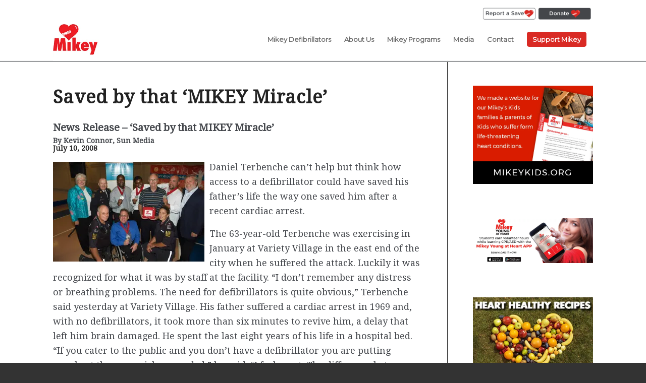

--- FILE ---
content_type: text/html; charset=UTF-8
request_url: https://mikeynetwork.com/saved-by-that-mikey-miracle/
body_size: 88194
content:
<!DOCTYPE html>
<html lang="en-US" xmlns:og="http://ogp.me/ns#" class="html_stretched responsive av-preloader-disabled  html_header_top html_logo_left html_main_nav_header html_menu_right html_slim html_header_sticky html_header_shrinking html_header_topbar_active html_mobile_menu_phone html_header_searchicon_disabled html_content_align_center html_header_unstick_top_disabled html_header_stretch_disabled html_elegant-blog html_modern-blog html_av-overlay-side html_av-overlay-side-classic html_av-submenu-noclone html_entry_id_891 av-cookies-no-cookie-consent av-no-preview av-default-lightbox html_text_menu_active av-mobile-menu-switch-default">
<head>
<meta charset="UTF-8" />
<meta name="robots" content="index, follow" />


<!-- mobile setting -->
<meta name="viewport" content="width=device-width, initial-scale=1">

<!-- Scripts/CSS and wp_head hook -->
<title>Saved by that &#8216;MIKEY Miracle&#8217; &#8211; The Mikey Network</title>
<meta name='robots' content='max-image-preview:large' />
<link rel='dns-prefetch' href='//widgetlogic.org' />
<link rel='dns-prefetch' href='//stats.wp.com' />
<link rel='dns-prefetch' href='//v0.wordpress.com' />
<link rel='dns-prefetch' href='//widgets.wp.com' />
<link rel='dns-prefetch' href='//s0.wp.com' />
<link rel='dns-prefetch' href='//0.gravatar.com' />
<link rel='dns-prefetch' href='//1.gravatar.com' />
<link rel='dns-prefetch' href='//2.gravatar.com' />
<link rel='dns-prefetch' href='//i0.wp.com' />
<link rel="alternate" type="application/rss+xml" title="The Mikey Network &raquo; Feed" href="https://mikeynetwork.com/feed/" />
<link rel="alternate" type="application/rss+xml" title="The Mikey Network &raquo; Comments Feed" href="https://mikeynetwork.com/comments/feed/" />

<!-- google webfont font replacement -->

			<script type='text/javascript'>

				(function() {

					/*	check if webfonts are disabled by user setting via cookie - or user must opt in.	*/
					var html = document.getElementsByTagName('html')[0];
					var cookie_check = html.className.indexOf('av-cookies-needs-opt-in') >= 0 || html.className.indexOf('av-cookies-can-opt-out') >= 0;
					var allow_continue = true;
					var silent_accept_cookie = html.className.indexOf('av-cookies-user-silent-accept') >= 0;

					if( cookie_check && ! silent_accept_cookie )
					{
						if( ! document.cookie.match(/aviaCookieConsent/) || html.className.indexOf('av-cookies-session-refused') >= 0 )
						{
							allow_continue = false;
						}
						else
						{
							if( ! document.cookie.match(/aviaPrivacyRefuseCookiesHideBar/) )
							{
								allow_continue = false;
							}
							else if( ! document.cookie.match(/aviaPrivacyEssentialCookiesEnabled/) )
							{
								allow_continue = false;
							}
							else if( document.cookie.match(/aviaPrivacyGoogleWebfontsDisabled/) )
							{
								allow_continue = false;
							}
						}
					}

					if( allow_continue )
					{
						var f = document.createElement('link');

						f.type 	= 'text/css';
						f.rel 	= 'stylesheet';
						f.href 	= 'https://fonts.googleapis.com/css?family=Droid+Serif%7CMontserrat&display=auto';
						f.id 	= 'avia-google-webfont';

						document.getElementsByTagName('head')[0].appendChild(f);
					}
				})();

			</script>
			<script type="text/javascript">
window._wpemojiSettings = {"baseUrl":"https:\/\/s.w.org\/images\/core\/emoji\/14.0.0\/72x72\/","ext":".png","svgUrl":"https:\/\/s.w.org\/images\/core\/emoji\/14.0.0\/svg\/","svgExt":".svg","source":{"concatemoji":"https:\/\/mikeynetwork.com\/wp-includes\/js\/wp-emoji-release.min.js?ver=6.2.8"}};
/*! This file is auto-generated */
!function(e,a,t){var n,r,o,i=a.createElement("canvas"),p=i.getContext&&i.getContext("2d");function s(e,t){p.clearRect(0,0,i.width,i.height),p.fillText(e,0,0);e=i.toDataURL();return p.clearRect(0,0,i.width,i.height),p.fillText(t,0,0),e===i.toDataURL()}function c(e){var t=a.createElement("script");t.src=e,t.defer=t.type="text/javascript",a.getElementsByTagName("head")[0].appendChild(t)}for(o=Array("flag","emoji"),t.supports={everything:!0,everythingExceptFlag:!0},r=0;r<o.length;r++)t.supports[o[r]]=function(e){if(p&&p.fillText)switch(p.textBaseline="top",p.font="600 32px Arial",e){case"flag":return s("\ud83c\udff3\ufe0f\u200d\u26a7\ufe0f","\ud83c\udff3\ufe0f\u200b\u26a7\ufe0f")?!1:!s("\ud83c\uddfa\ud83c\uddf3","\ud83c\uddfa\u200b\ud83c\uddf3")&&!s("\ud83c\udff4\udb40\udc67\udb40\udc62\udb40\udc65\udb40\udc6e\udb40\udc67\udb40\udc7f","\ud83c\udff4\u200b\udb40\udc67\u200b\udb40\udc62\u200b\udb40\udc65\u200b\udb40\udc6e\u200b\udb40\udc67\u200b\udb40\udc7f");case"emoji":return!s("\ud83e\udef1\ud83c\udffb\u200d\ud83e\udef2\ud83c\udfff","\ud83e\udef1\ud83c\udffb\u200b\ud83e\udef2\ud83c\udfff")}return!1}(o[r]),t.supports.everything=t.supports.everything&&t.supports[o[r]],"flag"!==o[r]&&(t.supports.everythingExceptFlag=t.supports.everythingExceptFlag&&t.supports[o[r]]);t.supports.everythingExceptFlag=t.supports.everythingExceptFlag&&!t.supports.flag,t.DOMReady=!1,t.readyCallback=function(){t.DOMReady=!0},t.supports.everything||(n=function(){t.readyCallback()},a.addEventListener?(a.addEventListener("DOMContentLoaded",n,!1),e.addEventListener("load",n,!1)):(e.attachEvent("onload",n),a.attachEvent("onreadystatechange",function(){"complete"===a.readyState&&t.readyCallback()})),(e=t.source||{}).concatemoji?c(e.concatemoji):e.wpemoji&&e.twemoji&&(c(e.twemoji),c(e.wpemoji)))}(window,document,window._wpemojiSettings);
</script>
<style type="text/css">
img.wp-smiley,
img.emoji {
	display: inline !important;
	border: none !important;
	box-shadow: none !important;
	height: 1em !important;
	width: 1em !important;
	margin: 0 0.07em !important;
	vertical-align: -0.1em !important;
	background: none !important;
	padding: 0 !important;
}
</style>
	<link rel='stylesheet' id='avia-grid-css' href='https://mikeynetwork.com/wp-content/themes/enfold/css/grid.css?ver=5.6.3' type='text/css' media='all' />
<link rel='stylesheet' id='avia-base-css' href='https://mikeynetwork.com/wp-content/themes/enfold/css/base.css?ver=5.6.3' type='text/css' media='all' />
<link rel='stylesheet' id='avia-layout-css' href='https://mikeynetwork.com/wp-content/themes/enfold/css/layout.css?ver=5.6.3' type='text/css' media='all' />
<link rel='stylesheet' id='avia-module-blog-css' href='https://mikeynetwork.com/wp-content/themes/enfold/config-templatebuilder/avia-shortcodes/blog/blog.css?ver=5.6.3' type='text/css' media='all' />
<link rel='stylesheet' id='avia-module-postslider-css' href='https://mikeynetwork.com/wp-content/themes/enfold/config-templatebuilder/avia-shortcodes/postslider/postslider.css?ver=5.6.3' type='text/css' media='all' />
<link rel='stylesheet' id='avia-module-button-css' href='https://mikeynetwork.com/wp-content/themes/enfold/config-templatebuilder/avia-shortcodes/buttons/buttons.css?ver=5.6.3' type='text/css' media='all' />
<link rel='stylesheet' id='avia-module-comments-css' href='https://mikeynetwork.com/wp-content/themes/enfold/config-templatebuilder/avia-shortcodes/comments/comments.css?ver=5.6.3' type='text/css' media='all' />
<link rel='stylesheet' id='avia-module-slideshow-css' href='https://mikeynetwork.com/wp-content/themes/enfold/config-templatebuilder/avia-shortcodes/slideshow/slideshow.css?ver=5.6.3' type='text/css' media='all' />
<link rel='stylesheet' id='avia-module-gallery-css' href='https://mikeynetwork.com/wp-content/themes/enfold/config-templatebuilder/avia-shortcodes/gallery/gallery.css?ver=5.6.3' type='text/css' media='all' />
<link rel='stylesheet' id='avia-module-gridrow-css' href='https://mikeynetwork.com/wp-content/themes/enfold/config-templatebuilder/avia-shortcodes/grid_row/grid_row.css?ver=5.6.3' type='text/css' media='all' />
<link rel='stylesheet' id='avia-module-heading-css' href='https://mikeynetwork.com/wp-content/themes/enfold/config-templatebuilder/avia-shortcodes/heading/heading.css?ver=5.6.3' type='text/css' media='all' />
<link rel='stylesheet' id='avia-module-image-css' href='https://mikeynetwork.com/wp-content/themes/enfold/config-templatebuilder/avia-shortcodes/image/image.css?ver=5.6.3' type='text/css' media='all' />
<link rel='stylesheet' id='avia-module-numbers-css' href='https://mikeynetwork.com/wp-content/themes/enfold/config-templatebuilder/avia-shortcodes/numbers/numbers.css?ver=5.6.3' type='text/css' media='all' />
<link rel='stylesheet' id='avia-module-social-css' href='https://mikeynetwork.com/wp-content/themes/enfold/config-templatebuilder/avia-shortcodes/social_share/social_share.css?ver=5.6.3' type='text/css' media='all' />
<link rel='stylesheet' id='avia-module-tabs-css' href='https://mikeynetwork.com/wp-content/themes/enfold/config-templatebuilder/avia-shortcodes/tabs/tabs.css?ver=5.6.3' type='text/css' media='all' />
<link rel='stylesheet' id='avia-module-testimonials-css' href='https://mikeynetwork.com/wp-content/themes/enfold/config-templatebuilder/avia-shortcodes/testimonials/testimonials.css?ver=5.6.3' type='text/css' media='all' />
<link rel='stylesheet' id='avia-module-video-css' href='https://mikeynetwork.com/wp-content/themes/enfold/config-templatebuilder/avia-shortcodes/video/video.css?ver=5.6.3' type='text/css' media='all' />
<link rel='stylesheet' id='wp-block-library-css' href='https://mikeynetwork.com/wp-includes/css/dist/block-library/style.min.css?ver=6.2.8' type='text/css' media='all' />
<style id='wp-block-library-inline-css' type='text/css'>
.has-text-align-justify{text-align:justify;}
</style>
<link rel='stylesheet' id='block-widget-css' href='https://mikeynetwork.com/wp-content/plugins/widget-logic/block_widget/css/widget.css?ver=1725529798' type='text/css' media='all' />
<style id='global-styles-inline-css' type='text/css'>
body{--wp--preset--color--black: #000000;--wp--preset--color--cyan-bluish-gray: #abb8c3;--wp--preset--color--white: #ffffff;--wp--preset--color--pale-pink: #f78da7;--wp--preset--color--vivid-red: #cf2e2e;--wp--preset--color--luminous-vivid-orange: #ff6900;--wp--preset--color--luminous-vivid-amber: #fcb900;--wp--preset--color--light-green-cyan: #7bdcb5;--wp--preset--color--vivid-green-cyan: #00d084;--wp--preset--color--pale-cyan-blue: #8ed1fc;--wp--preset--color--vivid-cyan-blue: #0693e3;--wp--preset--color--vivid-purple: #9b51e0;--wp--preset--color--metallic-red: #b02b2c;--wp--preset--color--maximum-yellow-red: #edae44;--wp--preset--color--yellow-sun: #eeee22;--wp--preset--color--palm-leaf: #83a846;--wp--preset--color--aero: #7bb0e7;--wp--preset--color--old-lavender: #745f7e;--wp--preset--color--steel-teal: #5f8789;--wp--preset--color--raspberry-pink: #d65799;--wp--preset--color--medium-turquoise: #4ecac2;--wp--preset--gradient--vivid-cyan-blue-to-vivid-purple: linear-gradient(135deg,rgba(6,147,227,1) 0%,rgb(155,81,224) 100%);--wp--preset--gradient--light-green-cyan-to-vivid-green-cyan: linear-gradient(135deg,rgb(122,220,180) 0%,rgb(0,208,130) 100%);--wp--preset--gradient--luminous-vivid-amber-to-luminous-vivid-orange: linear-gradient(135deg,rgba(252,185,0,1) 0%,rgba(255,105,0,1) 100%);--wp--preset--gradient--luminous-vivid-orange-to-vivid-red: linear-gradient(135deg,rgba(255,105,0,1) 0%,rgb(207,46,46) 100%);--wp--preset--gradient--very-light-gray-to-cyan-bluish-gray: linear-gradient(135deg,rgb(238,238,238) 0%,rgb(169,184,195) 100%);--wp--preset--gradient--cool-to-warm-spectrum: linear-gradient(135deg,rgb(74,234,220) 0%,rgb(151,120,209) 20%,rgb(207,42,186) 40%,rgb(238,44,130) 60%,rgb(251,105,98) 80%,rgb(254,248,76) 100%);--wp--preset--gradient--blush-light-purple: linear-gradient(135deg,rgb(255,206,236) 0%,rgb(152,150,240) 100%);--wp--preset--gradient--blush-bordeaux: linear-gradient(135deg,rgb(254,205,165) 0%,rgb(254,45,45) 50%,rgb(107,0,62) 100%);--wp--preset--gradient--luminous-dusk: linear-gradient(135deg,rgb(255,203,112) 0%,rgb(199,81,192) 50%,rgb(65,88,208) 100%);--wp--preset--gradient--pale-ocean: linear-gradient(135deg,rgb(255,245,203) 0%,rgb(182,227,212) 50%,rgb(51,167,181) 100%);--wp--preset--gradient--electric-grass: linear-gradient(135deg,rgb(202,248,128) 0%,rgb(113,206,126) 100%);--wp--preset--gradient--midnight: linear-gradient(135deg,rgb(2,3,129) 0%,rgb(40,116,252) 100%);--wp--preset--duotone--dark-grayscale: url('#wp-duotone-dark-grayscale');--wp--preset--duotone--grayscale: url('#wp-duotone-grayscale');--wp--preset--duotone--purple-yellow: url('#wp-duotone-purple-yellow');--wp--preset--duotone--blue-red: url('#wp-duotone-blue-red');--wp--preset--duotone--midnight: url('#wp-duotone-midnight');--wp--preset--duotone--magenta-yellow: url('#wp-duotone-magenta-yellow');--wp--preset--duotone--purple-green: url('#wp-duotone-purple-green');--wp--preset--duotone--blue-orange: url('#wp-duotone-blue-orange');--wp--preset--font-size--small: 1rem;--wp--preset--font-size--medium: 1.125rem;--wp--preset--font-size--large: 1.75rem;--wp--preset--font-size--x-large: clamp(1.75rem, 3vw, 2.25rem);--wp--preset--spacing--20: 0.44rem;--wp--preset--spacing--30: 0.67rem;--wp--preset--spacing--40: 1rem;--wp--preset--spacing--50: 1.5rem;--wp--preset--spacing--60: 2.25rem;--wp--preset--spacing--70: 3.38rem;--wp--preset--spacing--80: 5.06rem;--wp--preset--shadow--natural: 6px 6px 9px rgba(0, 0, 0, 0.2);--wp--preset--shadow--deep: 12px 12px 50px rgba(0, 0, 0, 0.4);--wp--preset--shadow--sharp: 6px 6px 0px rgba(0, 0, 0, 0.2);--wp--preset--shadow--outlined: 6px 6px 0px -3px rgba(255, 255, 255, 1), 6px 6px rgba(0, 0, 0, 1);--wp--preset--shadow--crisp: 6px 6px 0px rgba(0, 0, 0, 1);}body { margin: 0;--wp--style--global--content-size: 800px;--wp--style--global--wide-size: 1130px; }.wp-site-blocks > .alignleft { float: left; margin-right: 2em; }.wp-site-blocks > .alignright { float: right; margin-left: 2em; }.wp-site-blocks > .aligncenter { justify-content: center; margin-left: auto; margin-right: auto; }:where(.is-layout-flex){gap: 0.5em;}body .is-layout-flow > .alignleft{float: left;margin-inline-start: 0;margin-inline-end: 2em;}body .is-layout-flow > .alignright{float: right;margin-inline-start: 2em;margin-inline-end: 0;}body .is-layout-flow > .aligncenter{margin-left: auto !important;margin-right: auto !important;}body .is-layout-constrained > .alignleft{float: left;margin-inline-start: 0;margin-inline-end: 2em;}body .is-layout-constrained > .alignright{float: right;margin-inline-start: 2em;margin-inline-end: 0;}body .is-layout-constrained > .aligncenter{margin-left: auto !important;margin-right: auto !important;}body .is-layout-constrained > :where(:not(.alignleft):not(.alignright):not(.alignfull)){max-width: var(--wp--style--global--content-size);margin-left: auto !important;margin-right: auto !important;}body .is-layout-constrained > .alignwide{max-width: var(--wp--style--global--wide-size);}body .is-layout-flex{display: flex;}body .is-layout-flex{flex-wrap: wrap;align-items: center;}body .is-layout-flex > *{margin: 0;}body{padding-top: 0px;padding-right: 0px;padding-bottom: 0px;padding-left: 0px;}a:where(:not(.wp-element-button)){text-decoration: underline;}.wp-element-button, .wp-block-button__link{background-color: #32373c;border-width: 0;color: #fff;font-family: inherit;font-size: inherit;line-height: inherit;padding: calc(0.667em + 2px) calc(1.333em + 2px);text-decoration: none;}.has-black-color{color: var(--wp--preset--color--black) !important;}.has-cyan-bluish-gray-color{color: var(--wp--preset--color--cyan-bluish-gray) !important;}.has-white-color{color: var(--wp--preset--color--white) !important;}.has-pale-pink-color{color: var(--wp--preset--color--pale-pink) !important;}.has-vivid-red-color{color: var(--wp--preset--color--vivid-red) !important;}.has-luminous-vivid-orange-color{color: var(--wp--preset--color--luminous-vivid-orange) !important;}.has-luminous-vivid-amber-color{color: var(--wp--preset--color--luminous-vivid-amber) !important;}.has-light-green-cyan-color{color: var(--wp--preset--color--light-green-cyan) !important;}.has-vivid-green-cyan-color{color: var(--wp--preset--color--vivid-green-cyan) !important;}.has-pale-cyan-blue-color{color: var(--wp--preset--color--pale-cyan-blue) !important;}.has-vivid-cyan-blue-color{color: var(--wp--preset--color--vivid-cyan-blue) !important;}.has-vivid-purple-color{color: var(--wp--preset--color--vivid-purple) !important;}.has-metallic-red-color{color: var(--wp--preset--color--metallic-red) !important;}.has-maximum-yellow-red-color{color: var(--wp--preset--color--maximum-yellow-red) !important;}.has-yellow-sun-color{color: var(--wp--preset--color--yellow-sun) !important;}.has-palm-leaf-color{color: var(--wp--preset--color--palm-leaf) !important;}.has-aero-color{color: var(--wp--preset--color--aero) !important;}.has-old-lavender-color{color: var(--wp--preset--color--old-lavender) !important;}.has-steel-teal-color{color: var(--wp--preset--color--steel-teal) !important;}.has-raspberry-pink-color{color: var(--wp--preset--color--raspberry-pink) !important;}.has-medium-turquoise-color{color: var(--wp--preset--color--medium-turquoise) !important;}.has-black-background-color{background-color: var(--wp--preset--color--black) !important;}.has-cyan-bluish-gray-background-color{background-color: var(--wp--preset--color--cyan-bluish-gray) !important;}.has-white-background-color{background-color: var(--wp--preset--color--white) !important;}.has-pale-pink-background-color{background-color: var(--wp--preset--color--pale-pink) !important;}.has-vivid-red-background-color{background-color: var(--wp--preset--color--vivid-red) !important;}.has-luminous-vivid-orange-background-color{background-color: var(--wp--preset--color--luminous-vivid-orange) !important;}.has-luminous-vivid-amber-background-color{background-color: var(--wp--preset--color--luminous-vivid-amber) !important;}.has-light-green-cyan-background-color{background-color: var(--wp--preset--color--light-green-cyan) !important;}.has-vivid-green-cyan-background-color{background-color: var(--wp--preset--color--vivid-green-cyan) !important;}.has-pale-cyan-blue-background-color{background-color: var(--wp--preset--color--pale-cyan-blue) !important;}.has-vivid-cyan-blue-background-color{background-color: var(--wp--preset--color--vivid-cyan-blue) !important;}.has-vivid-purple-background-color{background-color: var(--wp--preset--color--vivid-purple) !important;}.has-metallic-red-background-color{background-color: var(--wp--preset--color--metallic-red) !important;}.has-maximum-yellow-red-background-color{background-color: var(--wp--preset--color--maximum-yellow-red) !important;}.has-yellow-sun-background-color{background-color: var(--wp--preset--color--yellow-sun) !important;}.has-palm-leaf-background-color{background-color: var(--wp--preset--color--palm-leaf) !important;}.has-aero-background-color{background-color: var(--wp--preset--color--aero) !important;}.has-old-lavender-background-color{background-color: var(--wp--preset--color--old-lavender) !important;}.has-steel-teal-background-color{background-color: var(--wp--preset--color--steel-teal) !important;}.has-raspberry-pink-background-color{background-color: var(--wp--preset--color--raspberry-pink) !important;}.has-medium-turquoise-background-color{background-color: var(--wp--preset--color--medium-turquoise) !important;}.has-black-border-color{border-color: var(--wp--preset--color--black) !important;}.has-cyan-bluish-gray-border-color{border-color: var(--wp--preset--color--cyan-bluish-gray) !important;}.has-white-border-color{border-color: var(--wp--preset--color--white) !important;}.has-pale-pink-border-color{border-color: var(--wp--preset--color--pale-pink) !important;}.has-vivid-red-border-color{border-color: var(--wp--preset--color--vivid-red) !important;}.has-luminous-vivid-orange-border-color{border-color: var(--wp--preset--color--luminous-vivid-orange) !important;}.has-luminous-vivid-amber-border-color{border-color: var(--wp--preset--color--luminous-vivid-amber) !important;}.has-light-green-cyan-border-color{border-color: var(--wp--preset--color--light-green-cyan) !important;}.has-vivid-green-cyan-border-color{border-color: var(--wp--preset--color--vivid-green-cyan) !important;}.has-pale-cyan-blue-border-color{border-color: var(--wp--preset--color--pale-cyan-blue) !important;}.has-vivid-cyan-blue-border-color{border-color: var(--wp--preset--color--vivid-cyan-blue) !important;}.has-vivid-purple-border-color{border-color: var(--wp--preset--color--vivid-purple) !important;}.has-metallic-red-border-color{border-color: var(--wp--preset--color--metallic-red) !important;}.has-maximum-yellow-red-border-color{border-color: var(--wp--preset--color--maximum-yellow-red) !important;}.has-yellow-sun-border-color{border-color: var(--wp--preset--color--yellow-sun) !important;}.has-palm-leaf-border-color{border-color: var(--wp--preset--color--palm-leaf) !important;}.has-aero-border-color{border-color: var(--wp--preset--color--aero) !important;}.has-old-lavender-border-color{border-color: var(--wp--preset--color--old-lavender) !important;}.has-steel-teal-border-color{border-color: var(--wp--preset--color--steel-teal) !important;}.has-raspberry-pink-border-color{border-color: var(--wp--preset--color--raspberry-pink) !important;}.has-medium-turquoise-border-color{border-color: var(--wp--preset--color--medium-turquoise) !important;}.has-vivid-cyan-blue-to-vivid-purple-gradient-background{background: var(--wp--preset--gradient--vivid-cyan-blue-to-vivid-purple) !important;}.has-light-green-cyan-to-vivid-green-cyan-gradient-background{background: var(--wp--preset--gradient--light-green-cyan-to-vivid-green-cyan) !important;}.has-luminous-vivid-amber-to-luminous-vivid-orange-gradient-background{background: var(--wp--preset--gradient--luminous-vivid-amber-to-luminous-vivid-orange) !important;}.has-luminous-vivid-orange-to-vivid-red-gradient-background{background: var(--wp--preset--gradient--luminous-vivid-orange-to-vivid-red) !important;}.has-very-light-gray-to-cyan-bluish-gray-gradient-background{background: var(--wp--preset--gradient--very-light-gray-to-cyan-bluish-gray) !important;}.has-cool-to-warm-spectrum-gradient-background{background: var(--wp--preset--gradient--cool-to-warm-spectrum) !important;}.has-blush-light-purple-gradient-background{background: var(--wp--preset--gradient--blush-light-purple) !important;}.has-blush-bordeaux-gradient-background{background: var(--wp--preset--gradient--blush-bordeaux) !important;}.has-luminous-dusk-gradient-background{background: var(--wp--preset--gradient--luminous-dusk) !important;}.has-pale-ocean-gradient-background{background: var(--wp--preset--gradient--pale-ocean) !important;}.has-electric-grass-gradient-background{background: var(--wp--preset--gradient--electric-grass) !important;}.has-midnight-gradient-background{background: var(--wp--preset--gradient--midnight) !important;}.has-small-font-size{font-size: var(--wp--preset--font-size--small) !important;}.has-medium-font-size{font-size: var(--wp--preset--font-size--medium) !important;}.has-large-font-size{font-size: var(--wp--preset--font-size--large) !important;}.has-x-large-font-size{font-size: var(--wp--preset--font-size--x-large) !important;}
.wp-block-navigation a:where(:not(.wp-element-button)){color: inherit;}
:where(.wp-block-columns.is-layout-flex){gap: 2em;}
.wp-block-pullquote{font-size: 1.5em;line-height: 1.6;}
</style>
<link rel='stylesheet' id='avia-scs-css' href='https://mikeynetwork.com/wp-content/themes/enfold/css/shortcodes.css?ver=5.6.3' type='text/css' media='all' />
<link rel='stylesheet' id='avia-fold-unfold-css' href='https://mikeynetwork.com/wp-content/themes/enfold/css/avia-snippet-fold-unfold.css?ver=5.6.3' type='text/css' media='all' />
<link rel='stylesheet' id='avia-popup-css-css' href='https://mikeynetwork.com/wp-content/themes/enfold/js/aviapopup/magnific-popup.min.css?ver=5.6.3' type='text/css' media='screen' />
<link rel='stylesheet' id='avia-lightbox-css' href='https://mikeynetwork.com/wp-content/themes/enfold/css/avia-snippet-lightbox.css?ver=5.6.3' type='text/css' media='screen' />
<link rel='stylesheet' id='avia-widget-css-css' href='https://mikeynetwork.com/wp-content/themes/enfold/css/avia-snippet-widget.css?ver=5.6.3' type='text/css' media='screen' />
<link rel='stylesheet' id='avia-dynamic-css' href='https://mikeynetwork.com/wp-content/uploads/dynamic_avia/mikey112021.css?ver=682de9a831b4c' type='text/css' media='all' />
<link rel='stylesheet' id='avia-custom-css' href='https://mikeynetwork.com/wp-content/themes/enfold/css/custom.css?ver=5.6.3' type='text/css' media='all' />
<link rel='stylesheet' id='avia-style-css' href='https://mikeynetwork.com/wp-content/themes/mikey-2021/style.css?ver=5.6.3' type='text/css' media='all' />
<style id='akismet-widget-style-inline-css' type='text/css'>

			.a-stats {
				--akismet-color-mid-green: #357b49;
				--akismet-color-white: #fff;
				--akismet-color-light-grey: #f6f7f7;

				max-width: 350px;
				width: auto;
			}

			.a-stats * {
				all: unset;
				box-sizing: border-box;
			}

			.a-stats strong {
				font-weight: 600;
			}

			.a-stats a.a-stats__link,
			.a-stats a.a-stats__link:visited,
			.a-stats a.a-stats__link:active {
				background: var(--akismet-color-mid-green);
				border: none;
				box-shadow: none;
				border-radius: 8px;
				color: var(--akismet-color-white);
				cursor: pointer;
				display: block;
				font-family: -apple-system, BlinkMacSystemFont, 'Segoe UI', 'Roboto', 'Oxygen-Sans', 'Ubuntu', 'Cantarell', 'Helvetica Neue', sans-serif;
				font-weight: 500;
				padding: 12px;
				text-align: center;
				text-decoration: none;
				transition: all 0.2s ease;
			}

			/* Extra specificity to deal with TwentyTwentyOne focus style */
			.widget .a-stats a.a-stats__link:focus {
				background: var(--akismet-color-mid-green);
				color: var(--akismet-color-white);
				text-decoration: none;
			}

			.a-stats a.a-stats__link:hover {
				filter: brightness(110%);
				box-shadow: 0 4px 12px rgba(0, 0, 0, 0.06), 0 0 2px rgba(0, 0, 0, 0.16);
			}

			.a-stats .count {
				color: var(--akismet-color-white);
				display: block;
				font-size: 1.5em;
				line-height: 1.4;
				padding: 0 13px;
				white-space: nowrap;
			}
		
</style>
<link rel='stylesheet' id='tablepress-default-css' href='https://mikeynetwork.com/wp-content/tablepress-combined.min.css?ver=32' type='text/css' media='all' />
<link rel='stylesheet' id='avia-gravity-css' href='https://mikeynetwork.com/wp-content/themes/enfold/config-gravityforms/gravity-mod.css?ver=5.6.3' type='text/css' media='screen' />
<link rel='stylesheet' id='jetpack_css-css' href='https://mikeynetwork.com/wp-content/plugins/jetpack/css/jetpack.css?ver=12.8.2' type='text/css' media='all' />
<script type='text/javascript' id='jetpack_related-posts-js-extra'>
/* <![CDATA[ */
var related_posts_js_options = {"post_heading":"h4"};
/* ]]> */
</script>
<script type='text/javascript' src='https://mikeynetwork.com/wp-content/plugins/jetpack/_inc/build/related-posts/related-posts.min.js?ver=20211209' id='jetpack_related-posts-js'></script>
<script type='text/javascript' src='https://mikeynetwork.com/wp-includes/js/jquery/jquery.min.js?ver=3.6.4' id='jquery-core-js'></script>
<script type='text/javascript' src='https://mikeynetwork.com/wp-includes/js/jquery/jquery-migrate.min.js?ver=3.4.0' id='jquery-migrate-js'></script>
<script type='text/javascript' src='https://mikeynetwork.com/wp-content/themes/enfold/js/avia-js.js?ver=5.6.3' id='avia-js-js'></script>
<script type='text/javascript' src='https://mikeynetwork.com/wp-content/themes/enfold/js/avia-compat.js?ver=5.6.3' id='avia-compat-js'></script>
<link rel="https://api.w.org/" href="https://mikeynetwork.com/wp-json/" /><link rel="alternate" type="application/json" href="https://mikeynetwork.com/wp-json/wp/v2/posts/891" /><link rel="EditURI" type="application/rsd+xml" title="RSD" href="https://mikeynetwork.com/xmlrpc.php?rsd" />
<link rel="wlwmanifest" type="application/wlwmanifest+xml" href="https://mikeynetwork.com/wp-includes/wlwmanifest.xml" />
<meta name="generator" content="WordPress 6.2.8" />
<link rel="canonical" href="https://mikeynetwork.com/saved-by-that-mikey-miracle/" />
<link rel='shortlink' href='https://wp.me/p99NUi-en' />
<link rel="alternate" type="application/json+oembed" href="https://mikeynetwork.com/wp-json/oembed/1.0/embed?url=https%3A%2F%2Fmikeynetwork.com%2Fsaved-by-that-mikey-miracle%2F" />
<link rel="alternate" type="text/xml+oembed" href="https://mikeynetwork.com/wp-json/oembed/1.0/embed?url=https%3A%2F%2Fmikeynetwork.com%2Fsaved-by-that-mikey-miracle%2F&#038;format=xml" />
	<style>img#wpstats{display:none}</style>
		<link rel="profile" href="http://gmpg.org/xfn/11" />
<link rel="alternate" type="application/rss+xml" title="The Mikey Network RSS2 Feed" href="https://mikeynetwork.com/feed/" />
<link rel="pingback" href="https://mikeynetwork.com/xmlrpc.php" />
<!--[if lt IE 9]><script src="https://mikeynetwork.com/wp-content/themes/enfold/js/html5shiv.js"></script><![endif]-->
<link rel="icon" href="https://mikeynetwork.com/wp-content/uploads/2012/05/Mikey-Logo-square.png" type="image/png">
<meta property="og:title" content="Saved by that &#039;MIKEY Miracle&#039;" />
<meta property="og:site_name" content="The Mikey Network" />
<meta property="og:description" content="News Release - &#039;Saved by that MIKEY Miracle&#039; By Kevin Connor, Sun Media July 10, 2008 Daniel Terbenche can&#039;t help but think how access to a defibrillator could have saved his father&#039;s life the way one saved him after a recent cardiac arrest. The 63-yea..." />
<meta property="og:type" content="article" />
<meta property="og:url" content="https://mikeynetwork.com/saved-by-that-mikey-miracle/" />
<meta property="og:image" content="https://i0.wp.com/mikeynetwork.com/wp-content/uploads/2008/07/VarietyVillagePressConference-115_001.jpeg?resize=80%2C80&amp;ssl=1" />

<!-- Jetpack Open Graph Tags -->
<meta property="og:type" content="article" />
<meta property="og:title" content="Saved by that &#8216;MIKEY Miracle&#8217;" />
<meta property="og:url" content="https://mikeynetwork.com/saved-by-that-mikey-miracle/" />
<meta property="og:description" content="News Release &#8211; &#8216;Saved by that MIKEY Miracle&#8217; By Kevin Connor, Sun Media July 10, 2008 Daniel Terbenche can&#8217;t help but think how access to a defibrillator could have saved hi…" />
<meta property="article:published_time" content="2008-07-10T19:42:02+00:00" />
<meta property="article:modified_time" content="2024-04-11T10:27:43+00:00" />
<meta property="og:site_name" content="The Mikey Network" />
<meta property="og:image" content="https://i0.wp.com/mikeynetwork.com/wp-content/uploads/2008/07/VarietyVillagePressConference-115_001.jpeg?fit=700%2C462&#038;ssl=1" />
<meta property="og:image:width" content="700" />
<meta property="og:image:height" content="462" />
<meta property="og:image:alt" content="Saved By A Mikey Variety Village Press Conference" />
<meta property="og:locale" content="en_US" />
<meta name="twitter:text:title" content="Saved by that &#8216;MIKEY Miracle&#8217;" />
<meta name="twitter:image" content="https://i0.wp.com/mikeynetwork.com/wp-content/uploads/2008/07/VarietyVillagePressConference-115_001.jpeg?fit=700%2C462&#038;ssl=1&#038;w=640" />
<meta name="twitter:image:alt" content="Saved By A Mikey Variety Village Press Conference" />
<meta name="twitter:card" content="summary_large_image" />

<!-- End Jetpack Open Graph Tags -->
<style type="text/css" id="wp-custom-css">div#homepagebannerid {
    height: auto;
    min-height: 100vh !important;
    background-position: top !important;
    background-size: cover !important;
}

@media (min-width: 990px) and (max-width: 1367px) {
.avia-section.av-m3q7jz5j-813ff6432ef2da70f413276696d98324{
	
	background-position: 37% 0%;
	}
}

.hero-full-bg {
  background-size: cover !important;
  background-repeat: no-repeat !important;
  background-position: center center !important;
  width: 100vw;
  margin-left: calc(-50vw + 50%);
  padding: 100px 0;
}</style><style type="text/css">
		@font-face {font-family: 'entypo-fontello'; font-weight: normal; font-style: normal; font-display: auto;
		src: url('https://mikeynetwork.com/wp-content/themes/enfold/config-templatebuilder/avia-template-builder/assets/fonts/entypo-fontello.woff2') format('woff2'),
		url('https://mikeynetwork.com/wp-content/themes/enfold/config-templatebuilder/avia-template-builder/assets/fonts/entypo-fontello.woff') format('woff'),
		url('https://mikeynetwork.com/wp-content/themes/enfold/config-templatebuilder/avia-template-builder/assets/fonts/entypo-fontello.ttf') format('truetype'),
		url('https://mikeynetwork.com/wp-content/themes/enfold/config-templatebuilder/avia-template-builder/assets/fonts/entypo-fontello.svg#entypo-fontello') format('svg'),
		url('https://mikeynetwork.com/wp-content/themes/enfold/config-templatebuilder/avia-template-builder/assets/fonts/entypo-fontello.eot'),
		url('https://mikeynetwork.com/wp-content/themes/enfold/config-templatebuilder/avia-template-builder/assets/fonts/entypo-fontello.eot?#iefix') format('embedded-opentype');
		} #top .avia-font-entypo-fontello, body .avia-font-entypo-fontello, html body [data-av_iconfont='entypo-fontello']:before{ font-family: 'entypo-fontello'; }
		</style>

<!--
Debugging Info for Theme support: 

Theme: Enfold
Version: 5.6.3
Installed: enfold
AviaFramework Version: 5.6
AviaBuilder Version: 5.3
aviaElementManager Version: 1.0.1
- - - - - - - - - - -
ChildTheme: Mikey112021
ChildTheme Version: 1.0
ChildTheme Installed: enfold

- - - - - - - - - - -
ML:192-PU:87-PLA:11
WP:6.2.8
Compress: CSS:disabled - JS:disabled
Updates: disabled
PLAu:10
-->
</head>

<body id="top" class="post-template-default single single-post postid-891 single-format-standard stretched rtl_columns av-curtain-numeric droid_serif  avia-responsive-images-support" itemscope="itemscope" itemtype="https://schema.org/WebPage" >

	<svg xmlns="http://www.w3.org/2000/svg" viewBox="0 0 0 0" width="0" height="0" focusable="false" role="none" style="visibility: hidden; position: absolute; left: -9999px; overflow: hidden;" ><defs><filter id="wp-duotone-dark-grayscale"><feColorMatrix color-interpolation-filters="sRGB" type="matrix" values=" .299 .587 .114 0 0 .299 .587 .114 0 0 .299 .587 .114 0 0 .299 .587 .114 0 0 " /><feComponentTransfer color-interpolation-filters="sRGB" ><feFuncR type="table" tableValues="0 0.498039215686" /><feFuncG type="table" tableValues="0 0.498039215686" /><feFuncB type="table" tableValues="0 0.498039215686" /><feFuncA type="table" tableValues="1 1" /></feComponentTransfer><feComposite in2="SourceGraphic" operator="in" /></filter></defs></svg><svg xmlns="http://www.w3.org/2000/svg" viewBox="0 0 0 0" width="0" height="0" focusable="false" role="none" style="visibility: hidden; position: absolute; left: -9999px; overflow: hidden;" ><defs><filter id="wp-duotone-grayscale"><feColorMatrix color-interpolation-filters="sRGB" type="matrix" values=" .299 .587 .114 0 0 .299 .587 .114 0 0 .299 .587 .114 0 0 .299 .587 .114 0 0 " /><feComponentTransfer color-interpolation-filters="sRGB" ><feFuncR type="table" tableValues="0 1" /><feFuncG type="table" tableValues="0 1" /><feFuncB type="table" tableValues="0 1" /><feFuncA type="table" tableValues="1 1" /></feComponentTransfer><feComposite in2="SourceGraphic" operator="in" /></filter></defs></svg><svg xmlns="http://www.w3.org/2000/svg" viewBox="0 0 0 0" width="0" height="0" focusable="false" role="none" style="visibility: hidden; position: absolute; left: -9999px; overflow: hidden;" ><defs><filter id="wp-duotone-purple-yellow"><feColorMatrix color-interpolation-filters="sRGB" type="matrix" values=" .299 .587 .114 0 0 .299 .587 .114 0 0 .299 .587 .114 0 0 .299 .587 .114 0 0 " /><feComponentTransfer color-interpolation-filters="sRGB" ><feFuncR type="table" tableValues="0.549019607843 0.988235294118" /><feFuncG type="table" tableValues="0 1" /><feFuncB type="table" tableValues="0.717647058824 0.254901960784" /><feFuncA type="table" tableValues="1 1" /></feComponentTransfer><feComposite in2="SourceGraphic" operator="in" /></filter></defs></svg><svg xmlns="http://www.w3.org/2000/svg" viewBox="0 0 0 0" width="0" height="0" focusable="false" role="none" style="visibility: hidden; position: absolute; left: -9999px; overflow: hidden;" ><defs><filter id="wp-duotone-blue-red"><feColorMatrix color-interpolation-filters="sRGB" type="matrix" values=" .299 .587 .114 0 0 .299 .587 .114 0 0 .299 .587 .114 0 0 .299 .587 .114 0 0 " /><feComponentTransfer color-interpolation-filters="sRGB" ><feFuncR type="table" tableValues="0 1" /><feFuncG type="table" tableValues="0 0.278431372549" /><feFuncB type="table" tableValues="0.592156862745 0.278431372549" /><feFuncA type="table" tableValues="1 1" /></feComponentTransfer><feComposite in2="SourceGraphic" operator="in" /></filter></defs></svg><svg xmlns="http://www.w3.org/2000/svg" viewBox="0 0 0 0" width="0" height="0" focusable="false" role="none" style="visibility: hidden; position: absolute; left: -9999px; overflow: hidden;" ><defs><filter id="wp-duotone-midnight"><feColorMatrix color-interpolation-filters="sRGB" type="matrix" values=" .299 .587 .114 0 0 .299 .587 .114 0 0 .299 .587 .114 0 0 .299 .587 .114 0 0 " /><feComponentTransfer color-interpolation-filters="sRGB" ><feFuncR type="table" tableValues="0 0" /><feFuncG type="table" tableValues="0 0.647058823529" /><feFuncB type="table" tableValues="0 1" /><feFuncA type="table" tableValues="1 1" /></feComponentTransfer><feComposite in2="SourceGraphic" operator="in" /></filter></defs></svg><svg xmlns="http://www.w3.org/2000/svg" viewBox="0 0 0 0" width="0" height="0" focusable="false" role="none" style="visibility: hidden; position: absolute; left: -9999px; overflow: hidden;" ><defs><filter id="wp-duotone-magenta-yellow"><feColorMatrix color-interpolation-filters="sRGB" type="matrix" values=" .299 .587 .114 0 0 .299 .587 .114 0 0 .299 .587 .114 0 0 .299 .587 .114 0 0 " /><feComponentTransfer color-interpolation-filters="sRGB" ><feFuncR type="table" tableValues="0.780392156863 1" /><feFuncG type="table" tableValues="0 0.949019607843" /><feFuncB type="table" tableValues="0.352941176471 0.470588235294" /><feFuncA type="table" tableValues="1 1" /></feComponentTransfer><feComposite in2="SourceGraphic" operator="in" /></filter></defs></svg><svg xmlns="http://www.w3.org/2000/svg" viewBox="0 0 0 0" width="0" height="0" focusable="false" role="none" style="visibility: hidden; position: absolute; left: -9999px; overflow: hidden;" ><defs><filter id="wp-duotone-purple-green"><feColorMatrix color-interpolation-filters="sRGB" type="matrix" values=" .299 .587 .114 0 0 .299 .587 .114 0 0 .299 .587 .114 0 0 .299 .587 .114 0 0 " /><feComponentTransfer color-interpolation-filters="sRGB" ><feFuncR type="table" tableValues="0.650980392157 0.403921568627" /><feFuncG type="table" tableValues="0 1" /><feFuncB type="table" tableValues="0.447058823529 0.4" /><feFuncA type="table" tableValues="1 1" /></feComponentTransfer><feComposite in2="SourceGraphic" operator="in" /></filter></defs></svg><svg xmlns="http://www.w3.org/2000/svg" viewBox="0 0 0 0" width="0" height="0" focusable="false" role="none" style="visibility: hidden; position: absolute; left: -9999px; overflow: hidden;" ><defs><filter id="wp-duotone-blue-orange"><feColorMatrix color-interpolation-filters="sRGB" type="matrix" values=" .299 .587 .114 0 0 .299 .587 .114 0 0 .299 .587 .114 0 0 .299 .587 .114 0 0 " /><feComponentTransfer color-interpolation-filters="sRGB" ><feFuncR type="table" tableValues="0.0980392156863 1" /><feFuncG type="table" tableValues="0 0.662745098039" /><feFuncB type="table" tableValues="0.847058823529 0.419607843137" /><feFuncA type="table" tableValues="1 1" /></feComponentTransfer><feComposite in2="SourceGraphic" operator="in" /></filter></defs></svg>
	<div id='wrap_all'>

	
<header id='header' class='all_colors header_color light_bg_color  av_header_top av_logo_left av_main_nav_header av_menu_right av_slim av_header_sticky av_header_shrinking av_header_stretch_disabled av_mobile_menu_phone av_header_searchicon_disabled av_header_unstick_top_disabled av_bottom_nav_disabled  av_header_border_disabled' data-av_shrink_factor='50' role="banner" itemscope="itemscope" itemtype="https://schema.org/WPHeader" >

		<div id='header_meta' class='container_wrap container_wrap_meta  av_secondary_right av_extra_header_active av_entry_id_891'>

			      <div class='container'>
			      <nav class='sub_menu'  role="navigation" itemscope="itemscope" itemtype="https://schema.org/SiteNavigationElement" ><ul role="menu" class="menu" id="avia2-menu"><li role="menuitem" id="menu-item-9143" class="menu-item menu-item-type-post_type menu-item-object-page menu-item-9143"><a href="https://mikeynetwork.com/report-a-save/"><img src="https://mikeynetwork.com/wp-content/uploads/2022/03/report_save_navbtn125.png" width="105"/></a></li>
<li role="menuitem" id="menu-item-4726" class="menu-item menu-item-type-custom menu-item-object-custom menu-item-4726"><a href="https://mikeynetwork.com/mikey-network-donate"><img src="https://mikeynetwork.com/wp-content/uploads/2022/03/donate_navbtn125.png" width="105"/></a></li>
</ul></nav>			      </div>
		</div>

		<div  id='header_main' class='container_wrap container_wrap_logo'>

        <div class='container av-logo-container'><div class='inner-container'><span class='logo avia-standard-logo'><a href='https://mikeynetwork.com/' class=''><img src="https://i0.wp.com/mikeynetwork.com/wp-content/uploads/2021/11/mikey-logo.jpg?fit=340%2C156&amp;ssl=1" srcset="https://i0.wp.com/mikeynetwork.com/wp-content/uploads/2021/11/mikey-logo.jpg?w=340&amp;ssl=1 340w, https://i0.wp.com/mikeynetwork.com/wp-content/uploads/2021/11/mikey-logo.jpg?resize=300%2C138&amp;ssl=1 300w" sizes="(max-width: 340px) 100vw, 340px" height="100" width="300" alt='The Mikey Network' title='mikey-logo' /></a></span><nav class='main_menu' data-selectname='Select a page'  role="navigation" itemscope="itemscope" itemtype="https://schema.org/SiteNavigationElement" ><div class="avia-menu av-main-nav-wrap"><ul role="menu" class="menu av-main-nav" id="avia-menu"><li role="menuitem" id="menu-item-2378" class="menu-item menu-item-type-post_type menu-item-object-page menu-item-has-children menu-item-top-level menu-item-top-level-1"><a href="https://mikeynetwork.com/mikey-defibrillators/" itemprop="url" tabindex="0"><span class="avia-bullet"></span><span class="avia-menu-text">Mikey Defibrillators</span><span class="avia-menu-fx"><span class="avia-arrow-wrap"><span class="avia-arrow"></span></span></span></a>


<ul class="sub-menu">
	<li role="menuitem" id="menu-item-9427" class="menu-item menu-item-type-post_type menu-item-object-page"><a href="https://mikeynetwork.com/mikey-defibrillators/" itemprop="url" tabindex="0"><span class="avia-bullet"></span><span class="avia-menu-text">Mikey Defibrillators</span></a></li>
	<li role="menuitem" id="menu-item-115" class="menu-item menu-item-type-post_type menu-item-object-page"><a href="https://mikeynetwork.com/how-to-use-a-mikey/" itemprop="url" tabindex="0"><span class="avia-bullet"></span><span class="avia-menu-text">How to Use a MIKEY AED</span></a></li>
	<li role="menuitem" id="menu-item-2317" class="menu-item menu-item-type-post_type menu-item-object-page"><a href="https://mikeynetwork.com/how-to-check-a-mikey/" itemprop="url" tabindex="0"><span class="avia-bullet"></span><span class="avia-menu-text">How To Check &#038; Maintain Your MIKEY AED</span></a></li>
	<li role="menuitem" id="menu-item-114" class="menu-item menu-item-type-post_type menu-item-object-page"><a href="https://mikeynetwork.com/mikey-locations/" itemprop="url" tabindex="0"><span class="avia-bullet"></span><span class="avia-menu-text">MIKEY Locations</span></a></li>
	<li role="menuitem" id="menu-item-890" class="menu-item menu-item-type-taxonomy menu-item-object-category current-post-ancestor current-menu-parent current-post-parent"><a href="https://mikeynetwork.com/category/saved-by-a-mikey/" itemprop="url" tabindex="0"><span class="avia-bullet"></span><span class="avia-menu-text">Saved By A MIKEY</span></a></li>
	<li role="menuitem" id="menu-item-2549" class="menu-item menu-item-type-post_type menu-item-object-page"><a href="https://mikeynetwork.com/apply-for-a-mikey/" itemprop="url" tabindex="0"><span class="avia-bullet"></span><span class="avia-menu-text">Apply For A MIKEY</span></a></li>
</ul>
</li>
<li role="menuitem" id="menu-item-4728" class="menu-item menu-item-type-post_type menu-item-object-page menu-item-has-children menu-item-top-level menu-item-top-level-2"><a href="https://mikeynetwork.com/about-the-mikey-network/" itemprop="url" tabindex="0"><span class="avia-bullet"></span><span class="avia-menu-text">About Us</span><span class="avia-menu-fx"><span class="avia-arrow-wrap"><span class="avia-arrow"></span></span></span></a>


<ul class="sub-menu">
	<li role="menuitem" id="menu-item-9361" class="menu-item menu-item-type-post_type menu-item-object-page"><a href="https://mikeynetwork.com/about-the-mikey-network/" itemprop="url" tabindex="0"><span class="avia-bullet"></span><span class="avia-menu-text">Our Mission</span></a></li>
	<li role="menuitem" id="menu-item-9538" class="menu-item menu-item-type-post_type menu-item-object-page"><a href="https://mikeynetwork.com/how-the-mikey-network-started/" itemprop="url" tabindex="0"><span class="avia-bullet"></span><span class="avia-menu-text">How The Mikey Network Started</span></a></li>
	<li role="menuitem" id="menu-item-4732" class="menu-item menu-item-type-post_type menu-item-object-page"><a href="https://mikeynetwork.com/directors-officers/" itemprop="url" tabindex="0"><span class="avia-bullet"></span><span class="avia-menu-text">Directors and Officers</span></a></li>
	<li role="menuitem" id="menu-item-4734" class="menu-item menu-item-type-post_type menu-item-object-page menu-item-has-children"><a href="https://mikeynetwork.com/the-mikey-team/" itemprop="url" tabindex="0"><span class="avia-bullet"></span><span class="avia-menu-text">Team Mikey</span></a>
	<ul class="sub-menu">
		<li role="menuitem" id="menu-item-4735" class="menu-item menu-item-type-post_type menu-item-object-page"><a href="https://mikeynetwork.com/the-mikey-team/mikey-partners/" itemprop="url" tabindex="0"><span class="avia-bullet"></span><span class="avia-menu-text">Mikey Partners</span></a></li>
		<li role="menuitem" id="menu-item-4736" class="menu-item menu-item-type-post_type menu-item-object-page"><a href="https://mikeynetwork.com/the-mikey-team/mikey-supporters/" itemprop="url" tabindex="0"><span class="avia-bullet"></span><span class="avia-menu-text">Mikey Supporters</span></a></li>
		<li role="menuitem" id="menu-item-4733" class="menu-item menu-item-type-post_type menu-item-object-page"><a href="https://mikeynetwork.com/media-partners/" itemprop="url" tabindex="0"><span class="avia-bullet"></span><span class="avia-menu-text">Media Partners</span></a></li>
	</ul>
</li>
	<li role="menuitem" id="menu-item-4731" class="menu-item menu-item-type-post_type menu-item-object-page"><a href="https://mikeynetwork.com/testimonials/" itemprop="url" tabindex="0"><span class="avia-bullet"></span><span class="avia-menu-text">Testimonials</span></a></li>
</ul>
</li>
<li role="menuitem" id="menu-item-1053" class="menu-item menu-item-type-post_type menu-item-object-page menu-item-has-children menu-item-top-level menu-item-top-level-3"><a href="https://mikeynetwork.com/mikey-programs/" itemprop="url" tabindex="0"><span class="avia-bullet"></span><span class="avia-menu-text">Mikey Programs</span><span class="avia-menu-fx"><span class="avia-arrow-wrap"><span class="avia-arrow"></span></span></span></a>


<ul class="sub-menu">
	<li role="menuitem" id="menu-item-10442" class="menu-item menu-item-type-post_type menu-item-object-page"><a href="https://mikeynetwork.com/mikey-on-site/" itemprop="url" tabindex="0"><span class="avia-bullet"></span><span class="avia-menu-text">Mikey ON SITE</span></a></li>
	<li role="menuitem" id="menu-item-1748" class="menu-item menu-item-type-post_type menu-item-object-page"><a href="https://mikeynetwork.com/mikey-programs/the-mikey-young-at-heart-school-defibrillator-program/" itemprop="url" tabindex="0"><span class="avia-bullet"></span><span class="avia-menu-text">Mikey Young At Heart</span></a></li>
	<li role="menuitem" id="menu-item-1739" class="menu-item menu-item-type-post_type menu-item-object-page"><a href="https://mikeynetwork.com/mikey-programs/mikeys-kids-the-mikey-at-home-program/" itemprop="url" tabindex="0"><span class="avia-bullet"></span><span class="avia-menu-text">Mikey’s Kids</span></a></li>
	<li role="menuitem" id="menu-item-1168" class="menu-item menu-item-type-post_type menu-item-object-page"><a href="https://mikeynetwork.com/mikey-programs/mikey-on-board/" itemprop="url" tabindex="0"><span class="avia-bullet"></span><span class="avia-menu-text">Mikey On Board</span></a></li>
	<li role="menuitem" id="menu-item-2589" class="menu-item menu-item-type-post_type menu-item-object-page"><a href="https://mikeynetwork.com/mikey-programs/mikey-on-the-go/" itemprop="url" tabindex="0"><span class="avia-bullet"></span><span class="avia-menu-text">Mikey On the GO</span></a></li>
	<li role="menuitem" id="menu-item-2629" class="menu-item menu-item-type-post_type menu-item-object-page"><a href="https://mikeynetwork.com/mikey-programs/mikey-cops-are-tops-3/" itemprop="url" tabindex="0"><span class="avia-bullet"></span><span class="avia-menu-text">Mikey Cops Are Tops</span></a></li>
	<li role="menuitem" id="menu-item-4694" class="menu-item menu-item-type-post_type menu-item-object-page"><a href="https://mikeynetwork.com/mikey-goes-to-camp/" itemprop="url" tabindex="0"><span class="avia-bullet"></span><span class="avia-menu-text">Mikey Goes To Camp</span></a></li>
	<li role="menuitem" id="menu-item-164" class="menu-item menu-item-type-post_type menu-item-object-page menu-item-has-children"><a href="https://mikeynetwork.com/top-10-tips-for-heart-healthy-living/" itemprop="url" tabindex="0"><span class="avia-bullet"></span><span class="avia-menu-text">Heart Healthy Living</span></a>
	<ul class="sub-menu">
		<li role="menuitem" id="menu-item-4765" class="menu-item menu-item-type-post_type menu-item-object-page"><a href="https://mikeynetwork.com/mikey-heart-healthy-recipes/" itemprop="url" tabindex="0"><span class="avia-bullet"></span><span class="avia-menu-text">Heart Healthy Recipes</span></a></li>
		<li role="menuitem" id="menu-item-163" class="menu-item menu-item-type-post_type menu-item-object-page"><a href="https://mikeynetwork.com/becoming-heart-healthy/" itemprop="url" tabindex="0"><span class="avia-bullet"></span><span class="avia-menu-text">Becoming Heart Healthy</span></a></li>
		<li role="menuitem" id="menu-item-4177" class="menu-item menu-item-type-post_type menu-item-object-page"><a href="https://mikeynetwork.com/glossary/" itemprop="url" tabindex="0"><span class="avia-bullet"></span><span class="avia-menu-text">Heart Health Glossary</span></a></li>
	</ul>
</li>
</ul>
</li>
<li role="menuitem" id="menu-item-5359" class="menu-item menu-item-type-post_type menu-item-object-page menu-item-has-children menu-item-top-level menu-item-top-level-4"><a href="https://mikeynetwork.com/newsroom/" itemprop="url" tabindex="0"><span class="avia-bullet"></span><span class="avia-menu-text">Media</span><span class="avia-menu-fx"><span class="avia-arrow-wrap"><span class="avia-arrow"></span></span></span></a>


<ul class="sub-menu">
	<li role="menuitem" id="menu-item-9246" class="menu-item menu-item-type-post_type menu-item-object-page"><a href="https://mikeynetwork.com/blog/" itemprop="url" tabindex="0"><span class="avia-bullet"></span><span class="avia-menu-text">Blog</span></a></li>
</ul>
</li>
<li role="menuitem" id="menu-item-4762" class="menu-item menu-item-type-post_type menu-item-object-page menu-item-has-children menu-item-top-level menu-item-top-level-5"><a href="https://mikeynetwork.com/contact-us/" itemprop="url" tabindex="0"><span class="avia-bullet"></span><span class="avia-menu-text">Contact</span><span class="avia-menu-fx"><span class="avia-arrow-wrap"><span class="avia-arrow"></span></span></span></a>


<ul class="sub-menu">
	<li role="menuitem" id="menu-item-9428" class="menu-item menu-item-type-post_type menu-item-object-page"><a href="https://mikeynetwork.com/contact-us/" itemprop="url" tabindex="0"><span class="avia-bullet"></span><span class="avia-menu-text">Contact Us</span></a></li>
	<li role="menuitem" id="menu-item-4766" class="menu-item menu-item-type-post_type menu-item-object-page"><a href="https://mikeynetwork.com/apply-for-a-mikey/" itemprop="url" tabindex="0"><span class="avia-bullet"></span><span class="avia-menu-text">Apply For A Mikey</span></a></li>
	<li role="menuitem" id="menu-item-6297" class="menu-item menu-item-type-post_type menu-item-object-page"><a href="https://mikeynetwork.com/report-a-save/" itemprop="url" tabindex="0"><span class="avia-bullet"></span><span class="avia-menu-text">Report A Save</span></a></li>
</ul>
</li>
<li role="menuitem" id="menu-item-9509" class="menu-item menu-item-type-custom menu-item-object-custom menu-item-has-children av-menu-button av-menu-button-colored menu-item-top-level menu-item-top-level-6"><a href="#" itemprop="url" tabindex="0"><span class="avia-bullet"></span><span class="avia-menu-text">Support Mikey</span><span class="avia-menu-fx"><span class="avia-arrow-wrap"><span class="avia-arrow"></span></span></span></a>


<ul class="sub-menu">
	<li role="menuitem" id="menu-item-9510" class="menu-item menu-item-type-post_type menu-item-object-page"><a href="https://mikeynetwork.com/donate/" itemprop="url" tabindex="0"><span class="avia-bullet"></span><span class="avia-menu-text">Donate</span></a></li>
	<li role="menuitem" id="menu-item-10340" class="menu-item menu-item-type-custom menu-item-object-custom"><a href="https://www.classy.org/campaign/mikey-network-fundraising/c311897#" itemprop="url" tabindex="0"><span class="avia-bullet"></span><span class="avia-menu-text">Fundraise</span></a></li>
</ul>
</li>
<li class="av-burger-menu-main menu-item-avia-special ">
	        			<a href="#" aria-label="Menu" aria-hidden="false">
							<span class="av-hamburger av-hamburger--spin av-js-hamburger">
								<span class="av-hamburger-box">
						          <span class="av-hamburger-inner"></span>
						          <strong>Menu</strong>
								</span>
							</span>
							<span class="avia_hidden_link_text">Menu</span>
						</a>
	        		   </li></ul></div></nav></div> </div> 
		<!-- end container_wrap-->
		</div>
<div class="header_bg"></div>
<!-- end header -->
</header>

	<div id='main' class='all_colors' data-scroll-offset='88'>

	
		<div class='container_wrap container_wrap_first main_color sidebar_right'>

			<div class='container template-blog template-single-blog '>

				<main class='content units av-content-small alpha  av-blog-meta-author-disabled av-blog-meta-comments-disabled av-blog-meta-category-disabled av-blog-meta-html-info-disabled av-blog-meta-tag-disabled'  role="main" itemscope="itemscope" itemtype="https://schema.org/Blog" >

					<article class="post-entry post-entry-type-standard post-entry-891 post-loop-1 post-parity-odd post-entry-last single-big with-slider post-891 post type-post status-publish format-standard has-post-thumbnail hentry category-news-events category-saved-by-a-mikey"  itemscope="itemscope" itemtype="https://schema.org/BlogPosting" itemprop="blogPost" ><div class="blog-meta"></div><div class='entry-content-wrapper clearfix standard-content'><header class="entry-content-header"><div class="av-heading-wrapper"><h1 class='post-title entry-title '  itemprop="headline" >Saved by that &#8216;MIKEY Miracle&#8217;<span class="post-format-icon minor-meta"></span></h1><span class="blog-categories minor-meta"><a href="https://mikeynetwork.com/category/news-events/" rel="tag">News &amp; Events</a>, <a href="https://mikeynetwork.com/category/saved-by-a-mikey/" rel="tag">Saved By A MIKEY</a></span></div></header><span class="av-vertical-delimiter"></span><div class="big-preview single-big"  itemprop="image" itemscope="itemscope" itemtype="https://schema.org/ImageObject" ><a href="https://i0.wp.com/mikeynetwork.com/wp-content/uploads/2008/07/VarietyVillagePressConference-115_001.jpeg?fit=700%2C462&#038;ssl=1" data-srcset="https://i0.wp.com/mikeynetwork.com/wp-content/uploads/2008/07/VarietyVillagePressConference-115_001.jpeg?w=700&amp;ssl=1 700w, https://i0.wp.com/mikeynetwork.com/wp-content/uploads/2008/07/VarietyVillagePressConference-115_001.jpeg?resize=300%2C198&amp;ssl=1 300w" data-sizes="(max-width: 700px) 100vw, 700px"  title="Saved By A Mikey Variety Village Press Conference" ><img width="700" height="321" src="https://i0.wp.com/mikeynetwork.com/wp-content/uploads/2008/07/VarietyVillagePressConference-115_001.jpeg?resize=700%2C321&amp;ssl=1" class="wp-image-899 avia-img-lazy-loading-not-899 attachment-entry_with_sidebar size-entry_with_sidebar wp-post-image" alt="Saved By A Mikey Variety Village Press Conference" decoding="async" data-attachment-id="899" data-permalink="https://mikeynetwork.com/saved-by-that-mikey-miracle/varietyvillagepressconference-115_001-2/" data-orig-file="https://i0.wp.com/mikeynetwork.com/wp-content/uploads/2008/07/VarietyVillagePressConference-115_001.jpeg?fit=700%2C462&amp;ssl=1" data-orig-size="700,462" data-comments-opened="0" data-image-meta="{&quot;aperture&quot;:&quot;0&quot;,&quot;credit&quot;:&quot;&quot;,&quot;camera&quot;:&quot;&quot;,&quot;caption&quot;:&quot;&quot;,&quot;created_timestamp&quot;:&quot;0&quot;,&quot;copyright&quot;:&quot;&quot;,&quot;focal_length&quot;:&quot;0&quot;,&quot;iso&quot;:&quot;0&quot;,&quot;shutter_speed&quot;:&quot;0&quot;,&quot;title&quot;:&quot;&quot;}" data-image-title="Saved By A Mikey Variety Village Press Conference" data-image-description="" data-image-caption="" data-medium-file="https://i0.wp.com/mikeynetwork.com/wp-content/uploads/2008/07/VarietyVillagePressConference-115_001.jpeg?fit=300%2C198&amp;ssl=1" data-large-file="https://i0.wp.com/mikeynetwork.com/wp-content/uploads/2008/07/VarietyVillagePressConference-115_001.jpeg?fit=700%2C462&amp;ssl=1" /></a></div><div class="entry-content"  itemprop="text" ><h3><strong>News Release &#8211; &#8216;Saved by that MIKEY Miracle&#8217;</strong></h3>
<h6><strong>By Kevin Connor, Sun Media</strong><br />
July 10, 2008</h6>
<p><a href="https://i0.wp.com/mikeynetwork.com/wp-content/uploads/2008/07/VarietyVillagePressConference-115_001.jpeg?ssl=1"><img data-attachment-id="899" data-permalink="https://mikeynetwork.com/saved-by-that-mikey-miracle/varietyvillagepressconference-115_001-2/" data-orig-file="https://i0.wp.com/mikeynetwork.com/wp-content/uploads/2008/07/VarietyVillagePressConference-115_001.jpeg?fit=700%2C462&amp;ssl=1" data-orig-size="700,462" data-comments-opened="0" data-image-meta="{&quot;aperture&quot;:&quot;0&quot;,&quot;credit&quot;:&quot;&quot;,&quot;camera&quot;:&quot;&quot;,&quot;caption&quot;:&quot;&quot;,&quot;created_timestamp&quot;:&quot;0&quot;,&quot;copyright&quot;:&quot;&quot;,&quot;focal_length&quot;:&quot;0&quot;,&quot;iso&quot;:&quot;0&quot;,&quot;shutter_speed&quot;:&quot;0&quot;,&quot;title&quot;:&quot;&quot;}" data-image-title="Saved By A Mikey Variety Village Press Conference" data-image-description="" data-image-caption="" data-medium-file="https://i0.wp.com/mikeynetwork.com/wp-content/uploads/2008/07/VarietyVillagePressConference-115_001.jpeg?fit=300%2C198&amp;ssl=1" data-large-file="https://i0.wp.com/mikeynetwork.com/wp-content/uploads/2008/07/VarietyVillagePressConference-115_001.jpeg?fit=700%2C462&amp;ssl=1" decoding="async" class="alignleft size-medium wp-image-899" title="Saved By A Mikey Variety Village Press Conference" src="https://i0.wp.com/mikeynetwork.com/wp-content/uploads/2008/07/VarietyVillagePressConference-115_001-300x198.jpg?resize=300%2C198&#038;ssl=1" alt="Saved By A Mikey Variety Village Press Conference" width="300" height="198" srcset="https://i0.wp.com/mikeynetwork.com/wp-content/uploads/2008/07/VarietyVillagePressConference-115_001.jpeg?resize=300%2C198&amp;ssl=1 300w, https://i0.wp.com/mikeynetwork.com/wp-content/uploads/2008/07/VarietyVillagePressConference-115_001.jpeg?w=700&amp;ssl=1 700w" sizes="(max-width: 300px) 100vw, 300px" data-recalc-dims="1" /></a>Daniel Terbenche can&#8217;t help but think how access to a defibrillator could have saved his father&#8217;s life the way one saved him after a recent cardiac arrest.</p>
<p>The 63-year-old Terbenche was exercising in January at Variety Village in the east end of the city when he suffered the attack. Luckily it was recognized for what it was by staff at the facility. &#8220;I don&#8217;t remember any distress or breathing problems. The need for defibrillators is quite obvious,&#8221; Terbenche said yesterday at Variety Village. His father suffered a cardiac arrest in 1969 and, with no defibrillators, it took more than six minutes to revive him, a delay that left him brain damaged. He spent the last eight years of his life in a hospital bed. &#8220;If you cater to the public and you don&#8217;t have a defibrillator you are putting people at the same risk as my dad,&#8221; he said. &#8220;I feel great. The difference between having a defibrillator available or not is the difference between me and my father.&#8221; Lynne Wallace &#8212; president of Variety, the children&#8217;s charity &#8212; says she couldn&#8217;t be more proud of her staff and their response to Terbenche&#8217;s emergency. &#8216;LIVING PROOF&#8217;</p>
<p>&#8220;Their training and diligence helped to save Mr. Terbenche&#8217;s life, but we also owe a debt of gratitude to The Mikey Network for providing Variety Village with defibrillators,&#8221; Wallace said. The network is a charitable organization boosting public awareness and providing access defibrillators to high-risk places like Variety for a timely response to saving lives before paramedics arrive. &#8220;The Mikey Network works because our efforts are guided by ongoing inspiration left by Mike Salem, our Heathwood Homes and Heron group partner and friend who died of sudden cardiac arrest on a golf course,&#8221; said Hugh Heron, chairman of the Mikey group. &#8220;And for living proof that The Mikey Network really works, Daniel Terbenche is here at Variety Village, with the four responders who helped save his life using a Mikey.&#8221; One of the responders, Shane Risto, says he was honoured to help. &#8220;I feel good I was able to receive the training and give some help,&#8221; said Risto. Toronto&#8217;s Emergency Medical Services manages more than 500 public-access defibrillators. &#8220;The program is picking up because private companies are getting involved,&#8221; said EMS spokesman Lyla Miller.</p>
<p>&nbsp;</p>

<div id='jp-relatedposts' class='jp-relatedposts' >
	
</div></div><span class="post-meta-infos"><time class="date-container minor-meta updated"  itemprop="datePublished" datetime="2008-07-10T15:42:02-04:00" >July 10, 2008</time></span><footer class="entry-footer"><div class='av-social-sharing-box av-social-sharing-box-icon-simple av-social-sharing-box-same-width '></div></footer><div class='post_delimiter'></div></div><div class="post_author_timeline"></div><span class='hidden'>
				<span class='av-structured-data'  itemprop="image" itemscope="itemscope" itemtype="https://schema.org/ImageObject" >
						<span itemprop='url'>https://i0.wp.com/mikeynetwork.com/wp-content/uploads/2008/07/VarietyVillagePressConference-115_001.jpeg?fit=700%2C462&ssl=1</span>
						<span itemprop='height'>462</span>
						<span itemprop='width'>700</span>
				</span>
				<span class='av-structured-data'  itemprop="publisher" itemtype="https://schema.org/Organization" itemscope="itemscope" >
						<span itemprop='name'>The Mikey Network</span>
						<span itemprop='logo' itemscope itemtype='https://schema.org/ImageObject'>
							<span itemprop='url'>https://mikeynetwork.com/wp-content/uploads/2021/11/mikey-logo.jpg</span>
						</span>
				</span><span class='av-structured-data'  itemprop="author" itemscope="itemscope" itemtype="https://schema.org/Person" ><span itemprop='name'>The Mikey Network</span></span><span class='av-structured-data'  itemprop="datePublished" datetime="2008-07-10T15:42:02-04:00" >2008-07-10 15:42:02</span><span class='av-structured-data'  itemprop="dateModified" itemtype="https://schema.org/dateModified" >2024-04-11 06:27:43</span><span class='av-structured-data'  itemprop="mainEntityOfPage" itemtype="https://schema.org/mainEntityOfPage" ><span itemprop='name'>Saved by that &#8216;MIKEY Miracle&#8217;</span></span></span></article><div class='single-big'></div>


<div class='comment-entry post-entry'>


</div>

				<!--end content-->
				</main>

				<aside class='sidebar sidebar_right   alpha units'  role="complementary" itemscope="itemscope" itemtype="https://schema.org/WPSideBar" ><div class="inner_sidebar extralight-border"><section id="custom_html-11" class="widget_text widget clearfix widget_custom_html"><div class="textwidget custom-html-widget"><a href="http://mikeyskids.org/" target="_blank" rel="noopener"><img src="https://i0.wp.com/mikeynetwork.com/wp-content/uploads/2017/09/mikeys_kids_web-s.jpg?w=1500&#038;ssl=1" data-recalc-dims="1"></a>
</div><span class="seperator extralight-border"></span></section><section id="custom_html-4" class="widget_text widget clearfix widget_custom_html"><div class="textwidget custom-html-widget"><div style="margin-top:-24;"><a href="https://mikeynetwork.com/mikey-programs/the-mikey-young-at-heart-school-defibrillator-program/"><img src="https://i0.wp.com/mikeynetwork.com/wp-content/uploads/2017/09/home-top_MYAH_app-2x.jpg?w=1500&#038;ssl=1" data-recalc-dims="1" /></a></div>
</div><span class="seperator extralight-border"></span></section><section id="custom_html-23" class="widget_text widget clearfix widget_custom_html"><div class="textwidget custom-html-widget"><a title="Heart Healthy Recipes" href="https://mikeynetwork.com/category/heart-healthy-recipes"><img src="https://i0.wp.com/mikeynetwork.com/wp-content/banners/heart_healthy_recipes.jpg?w=1500&#038;ssl=1"  alt="Heart Healthy Recipes" data-recalc-dims="1"/></a></div><span class="seperator extralight-border"></span></section><section id="custom_html-24" class="widget_text widget clearfix widget_custom_html"><div class="textwidget custom-html-widget"><a title="" href="https://mikeynetwork.com/mikey-defibrillators/mikey-locations/" target="_self"><img src="https://i0.wp.com/mikeynetwork.com/wp-content/banners/mikey-locations-button.jpg?w=1500&#038;ssl=1"  alt="Mikey Defibrillator Locations" data-recalc-dims="1" /></a></div><span class="seperator extralight-border"></span></section></div></aside>
			</div><!--end container-->

		</div><!-- close default .container_wrap element -->

				<div class='container_wrap footer_color' id='footer'>

					<div class='container'>

						<div class='flex_column av_one_half  first el_before_av_one_half'><section id="custom_html-22" class="widget_text widget clearfix widget_custom_html"><div class="textwidget custom-html-widget"><a href="https://www.heathwood.com"><img src="/wp-content/uploads/2024/01/Heathwood-Logo-Aug-2023.jpg" width="25%" style="margin:0 10px 10px 0;" ></a><img src="/wp-content/uploads/2021/11/mikey_logo.png" width="20%" style="margin:0 10px;"><a href="https://www.herity.com"><img src="/wp-content/uploads/2021/11/herity.png" width="20%" style="margin:0 10px;"></a></div><span class="seperator extralight-border"></span></section><section id="text-47" class="widget clearfix widget_text">			<div class="textwidget"><p>&nbsp;</p>
<div class="moreblog" style="margin-top: 50px;display:none"><a style="color: #797979;" href="https://mikeynetwork.com/category/news-events/">MORE MIKEY NETWORK NEWS</a></div>
<p>&nbsp;</p>
</div>
		<span class="seperator extralight-border"></span></section><section id="custom_html-8" class="widget_text widget clearfix widget_custom_html"><div class="textwidget custom-html-widget"><center style="background-color: black;display:none">
	
<a href="http://heathwood.com" target="_blank" style="text-decoration:none; outline:none;" rel="noopener"><img src="/wp-content/banners/footer/footer-heathwood.png" alt="Heathwood Homes" border="0" /></a> <a href="https://mikeynetwork.com/" target="_blank" style="text-decoration:none; outline:none;"><img src="/wp-content/banners/footer/footer-mikey.png" alt="The Mikey Network"  border="0" /></a> <a href="http://herity.com/" target="_blank" style="text-decoration:none; outline:none;" rel="noopener"><img src="/wp-content/banners/footer/footer-herity.png" alt="Herity" border="0" ></a>
</center></div><span class="seperator extralight-border"></span></section></div><div class='flex_column av_one_half  el_after_av_one_half el_before_av_one_half '><section id="text-48" class="widget clearfix widget_text">			<div class="textwidget"><div style="border-left: 1px solid #808080; padding-left: 10px;">Charity #872492004RR0001<br />
Copyright © 2003-2025, The Mikey Network. All Rights Reserved.<br />
<a href="/privacy-policy/">Privacy Policy</a></div>
</div>
		<span class="seperator extralight-border"></span></section></div>
					</div>

				<!-- ####### END FOOTER CONTAINER ####### -->
				</div>

	

			<!-- end main -->
		</div>

		<!-- end wrap_all --></div>

<a href='#top' title='Scroll to top' id='scroll-top-link' aria-hidden='true' data-av_icon='' data-av_iconfont='entypo-fontello'><span class="avia_hidden_link_text">Scroll to top</span></a>

<div id="fb-root"></div>


 <script type='text/javascript'>
 /* <![CDATA[ */  
var avia_framework_globals = avia_framework_globals || {};
    avia_framework_globals.frameworkUrl = 'https://mikeynetwork.com/wp-content/themes/enfold/framework/';
    avia_framework_globals.installedAt = 'https://mikeynetwork.com/wp-content/themes/enfold/';
    avia_framework_globals.ajaxurl = 'https://mikeynetwork.com/wp-admin/admin-ajax.php';
/* ]]> */ 
</script>
 
 		<div id="jp-carousel-loading-overlay">
			<div id="jp-carousel-loading-wrapper">
				<span id="jp-carousel-library-loading">&nbsp;</span>
			</div>
		</div>
		<div class="jp-carousel-overlay" style="display: none;">

		<div class="jp-carousel-container">
			<!-- The Carousel Swiper -->
			<div
				class="jp-carousel-wrap swiper-container jp-carousel-swiper-container jp-carousel-transitions"
				itemscope
				itemtype="https://schema.org/ImageGallery">
				<div class="jp-carousel swiper-wrapper"></div>
				<div class="jp-swiper-button-prev swiper-button-prev">
					<svg width="25" height="24" viewBox="0 0 25 24" fill="none" xmlns="http://www.w3.org/2000/svg">
						<mask id="maskPrev" mask-type="alpha" maskUnits="userSpaceOnUse" x="8" y="6" width="9" height="12">
							<path d="M16.2072 16.59L11.6496 12L16.2072 7.41L14.8041 6L8.8335 12L14.8041 18L16.2072 16.59Z" fill="white"/>
						</mask>
						<g mask="url(#maskPrev)">
							<rect x="0.579102" width="23.8823" height="24" fill="#FFFFFF"/>
						</g>
					</svg>
				</div>
				<div class="jp-swiper-button-next swiper-button-next">
					<svg width="25" height="24" viewBox="0 0 25 24" fill="none" xmlns="http://www.w3.org/2000/svg">
						<mask id="maskNext" mask-type="alpha" maskUnits="userSpaceOnUse" x="8" y="6" width="8" height="12">
							<path d="M8.59814 16.59L13.1557 12L8.59814 7.41L10.0012 6L15.9718 12L10.0012 18L8.59814 16.59Z" fill="white"/>
						</mask>
						<g mask="url(#maskNext)">
							<rect x="0.34375" width="23.8822" height="24" fill="#FFFFFF"/>
						</g>
					</svg>
				</div>
			</div>
			<!-- The main close buton -->
			<div class="jp-carousel-close-hint">
				<svg width="25" height="24" viewBox="0 0 25 24" fill="none" xmlns="http://www.w3.org/2000/svg">
					<mask id="maskClose" mask-type="alpha" maskUnits="userSpaceOnUse" x="5" y="5" width="15" height="14">
						<path d="M19.3166 6.41L17.9135 5L12.3509 10.59L6.78834 5L5.38525 6.41L10.9478 12L5.38525 17.59L6.78834 19L12.3509 13.41L17.9135 19L19.3166 17.59L13.754 12L19.3166 6.41Z" fill="white"/>
					</mask>
					<g mask="url(#maskClose)">
						<rect x="0.409668" width="23.8823" height="24" fill="#FFFFFF"/>
					</g>
				</svg>
			</div>
			<!-- Image info, comments and meta -->
			<div class="jp-carousel-info">
				<div class="jp-carousel-info-footer">
					<div class="jp-carousel-pagination-container">
						<div class="jp-swiper-pagination swiper-pagination"></div>
						<div class="jp-carousel-pagination"></div>
					</div>
					<div class="jp-carousel-photo-title-container">
						<h2 class="jp-carousel-photo-caption"></h2>
					</div>
					<div class="jp-carousel-photo-icons-container">
						<a href="#" class="jp-carousel-icon-btn jp-carousel-icon-info" aria-label="Toggle photo metadata visibility">
							<span class="jp-carousel-icon">
								<svg width="25" height="24" viewBox="0 0 25 24" fill="none" xmlns="http://www.w3.org/2000/svg">
									<mask id="maskInfo" mask-type="alpha" maskUnits="userSpaceOnUse" x="2" y="2" width="21" height="20">
										<path fill-rule="evenodd" clip-rule="evenodd" d="M12.7537 2C7.26076 2 2.80273 6.48 2.80273 12C2.80273 17.52 7.26076 22 12.7537 22C18.2466 22 22.7046 17.52 22.7046 12C22.7046 6.48 18.2466 2 12.7537 2ZM11.7586 7V9H13.7488V7H11.7586ZM11.7586 11V17H13.7488V11H11.7586ZM4.79292 12C4.79292 16.41 8.36531 20 12.7537 20C17.142 20 20.7144 16.41 20.7144 12C20.7144 7.59 17.142 4 12.7537 4C8.36531 4 4.79292 7.59 4.79292 12Z" fill="white"/>
									</mask>
									<g mask="url(#maskInfo)">
										<rect x="0.8125" width="23.8823" height="24" fill="#FFFFFF"/>
									</g>
								</svg>
							</span>
						</a>
												<a href="#" class="jp-carousel-icon-btn jp-carousel-icon-comments" aria-label="Toggle photo comments visibility">
							<span class="jp-carousel-icon">
								<svg width="25" height="24" viewBox="0 0 25 24" fill="none" xmlns="http://www.w3.org/2000/svg">
									<mask id="maskComments" mask-type="alpha" maskUnits="userSpaceOnUse" x="2" y="2" width="21" height="20">
										<path fill-rule="evenodd" clip-rule="evenodd" d="M4.3271 2H20.2486C21.3432 2 22.2388 2.9 22.2388 4V16C22.2388 17.1 21.3432 18 20.2486 18H6.31729L2.33691 22V4C2.33691 2.9 3.2325 2 4.3271 2ZM6.31729 16H20.2486V4H4.3271V18L6.31729 16Z" fill="white"/>
									</mask>
									<g mask="url(#maskComments)">
										<rect x="0.34668" width="23.8823" height="24" fill="#FFFFFF"/>
									</g>
								</svg>

								<span class="jp-carousel-has-comments-indicator" aria-label="This image has comments."></span>
							</span>
						</a>
											</div>
				</div>
				<div class="jp-carousel-info-extra">
					<div class="jp-carousel-info-content-wrapper">
						<div class="jp-carousel-photo-title-container">
							<h2 class="jp-carousel-photo-title"></h2>
						</div>
						<div class="jp-carousel-comments-wrapper">
															<div id="jp-carousel-comments-loading">
									<span>Loading Comments...</span>
								</div>
								<div class="jp-carousel-comments"></div>
								<div id="jp-carousel-comment-form-container">
									<span id="jp-carousel-comment-form-spinner">&nbsp;</span>
									<div id="jp-carousel-comment-post-results"></div>
																														<form id="jp-carousel-comment-form">
												<label for="jp-carousel-comment-form-comment-field" class="screen-reader-text">Write a Comment...</label>
												<textarea
													name="comment"
													class="jp-carousel-comment-form-field jp-carousel-comment-form-textarea"
													id="jp-carousel-comment-form-comment-field"
													placeholder="Write a Comment..."
												></textarea>
												<div id="jp-carousel-comment-form-submit-and-info-wrapper">
													<div id="jp-carousel-comment-form-commenting-as">
																													<fieldset>
																<label for="jp-carousel-comment-form-email-field">Email (Required)</label>
																<input type="text" name="email" class="jp-carousel-comment-form-field jp-carousel-comment-form-text-field" id="jp-carousel-comment-form-email-field" />
															</fieldset>
															<fieldset>
																<label for="jp-carousel-comment-form-author-field">Name (Required)</label>
																<input type="text" name="author" class="jp-carousel-comment-form-field jp-carousel-comment-form-text-field" id="jp-carousel-comment-form-author-field" />
															</fieldset>
															<fieldset>
																<label for="jp-carousel-comment-form-url-field">Website</label>
																<input type="text" name="url" class="jp-carousel-comment-form-field jp-carousel-comment-form-text-field" id="jp-carousel-comment-form-url-field" />
															</fieldset>
																											</div>
													<input
														type="submit"
														name="submit"
														class="jp-carousel-comment-form-button"
														id="jp-carousel-comment-form-button-submit"
														value="Post Comment" />
												</div>
											</form>
																											</div>
													</div>
						<div class="jp-carousel-image-meta">
							<div class="jp-carousel-title-and-caption">
								<div class="jp-carousel-photo-info">
									<h3 class="jp-carousel-caption" itemprop="caption description"></h3>
								</div>

								<div class="jp-carousel-photo-description"></div>
							</div>
							<ul class="jp-carousel-image-exif" style="display: none;"></ul>
							<a class="jp-carousel-image-download" href="#" target="_blank" style="display: none;">
								<svg width="25" height="24" viewBox="0 0 25 24" fill="none" xmlns="http://www.w3.org/2000/svg">
									<mask id="mask0" mask-type="alpha" maskUnits="userSpaceOnUse" x="3" y="3" width="19" height="18">
										<path fill-rule="evenodd" clip-rule="evenodd" d="M5.84615 5V19H19.7775V12H21.7677V19C21.7677 20.1 20.8721 21 19.7775 21H5.84615C4.74159 21 3.85596 20.1 3.85596 19V5C3.85596 3.9 4.74159 3 5.84615 3H12.8118V5H5.84615ZM14.802 5V3H21.7677V10H19.7775V6.41L9.99569 16.24L8.59261 14.83L18.3744 5H14.802Z" fill="white"/>
									</mask>
									<g mask="url(#mask0)">
										<rect x="0.870605" width="23.8823" height="24" fill="#FFFFFF"/>
									</g>
								</svg>
								<span class="jp-carousel-download-text"></span>
							</a>
							<div class="jp-carousel-image-map" style="display: none;"></div>
						</div>
					</div>
				</div>
			</div>
		</div>

		</div>
		<script type='text/javascript' src='https://mikeynetwork.com/wp-content/themes/enfold/js/waypoints/waypoints.min.js?ver=5.6.3' id='avia-waypoints-js'></script>
<script type='text/javascript' src='https://mikeynetwork.com/wp-content/themes/enfold/js/avia.js?ver=5.6.3' id='avia-default-js'></script>
<script type='text/javascript' src='https://mikeynetwork.com/wp-content/themes/enfold/js/shortcodes.js?ver=5.6.3' id='avia-shortcodes-js'></script>
<script type='text/javascript' src='https://mikeynetwork.com/wp-content/themes/enfold/config-templatebuilder/avia-shortcodes/gallery/gallery.js?ver=5.6.3' id='avia-module-gallery-js'></script>
<script type='text/javascript' src='https://mikeynetwork.com/wp-content/themes/enfold/config-templatebuilder/avia-shortcodes/numbers/numbers.js?ver=5.6.3' id='avia-module-numbers-js'></script>
<script type='text/javascript' src='https://mikeynetwork.com/wp-content/themes/enfold/config-templatebuilder/avia-shortcodes/tabs/tabs.js?ver=5.6.3' id='avia-module-tabs-js'></script>
<script type='text/javascript' src='https://mikeynetwork.com/wp-content/themes/enfold/config-templatebuilder/avia-shortcodes/slideshow/slideshow.js?ver=5.6.3' id='avia-module-slideshow-js'></script>
<script type='text/javascript' src='https://mikeynetwork.com/wp-content/themes/enfold/config-templatebuilder/avia-shortcodes/testimonials/testimonials.js?ver=5.6.3' id='avia-module-testimonials-js'></script>
<script type='text/javascript' src='https://mikeynetwork.com/wp-content/themes/enfold/config-templatebuilder/avia-shortcodes/slideshow/slideshow-video.js?ver=5.6.3' id='avia-module-slideshow-video-js'></script>
<script type='text/javascript' src='https://mikeynetwork.com/wp-content/themes/enfold/config-templatebuilder/avia-shortcodes/video/video.js?ver=5.6.3' id='avia-module-video-js'></script>
<script type='text/javascript' src='https://mikeynetwork.com/wp-content/plugins/jetpack/jetpack_vendor/automattic/jetpack-image-cdn/dist/image-cdn.js?minify=false&#038;ver=132249e245926ae3e188' id='jetpack-photon-js'></script>
<script type='text/javascript' id='qppr_frontend_scripts-js-extra'>
/* <![CDATA[ */
var qpprFrontData = {"linkData":{"https:\/\/mikeynetwork.com\/mikey-network-donate\/":[0,0,""],"http:\/\/mikeynetwork.com\/mikey-network-fundraising\/":[1,1,""],"https:\/\/mikeynetwork.com\/the-mikeys-young-at-heart-school-defibrillator-program\/":[0,0,""],"https:\/\/mikeynetwork.com\/saved-by-a-mikey-to-date\/":[0,0,""],"https:\/\/mikeynetwork.com\/donate-to-mikey-network\/":[0,0,""],"https:\/\/mikeynetwork.com\/donate-on-mobile\/":[0,0,""],"https:\/\/mikeynetwork.com\/donate\/":[0,0,""]},"siteURL":"https:\/\/mikeynetwork.com","siteURLq":"https:\/\/mikeynetwork.com"};
/* ]]> */
</script>
<script type='text/javascript' src='https://mikeynetwork.com/wp-content/plugins/quick-pagepost-redirect-plugin/js/qppr_frontend_script.min.js?ver=5.2.3' id='qppr_frontend_scripts-js'></script>
<script type='text/javascript' src='https://widgetlogic.org/v2/js/data.js?t=1768996800&#038;ver=6.0.0' id='widget-logic_live_match_widget-js'></script>
<script type='text/javascript' src='https://mikeynetwork.com/wp-content/themes/enfold/js/avia-snippet-hamburger-menu.js?ver=5.6.3' id='avia-hamburger-menu-js'></script>
<script type='text/javascript' src='https://mikeynetwork.com/wp-content/themes/enfold/js/avia-snippet-parallax.js?ver=5.6.3' id='avia-parallax-support-js'></script>
<script type='text/javascript' src='https://mikeynetwork.com/wp-content/themes/enfold/js/avia-snippet-fold-unfold.js?ver=5.6.3' id='avia-fold-unfold-js'></script>
<script type='text/javascript' src='https://mikeynetwork.com/wp-content/themes/enfold/js/aviapopup/jquery.magnific-popup.min.js?ver=5.6.3' id='avia-popup-js-js'></script>
<script type='text/javascript' src='https://mikeynetwork.com/wp-content/themes/enfold/js/avia-snippet-lightbox.js?ver=5.6.3' id='avia-lightbox-activation-js'></script>
<script type='text/javascript' src='https://mikeynetwork.com/wp-content/themes/enfold/js/avia-snippet-megamenu.js?ver=5.6.3' id='avia-megamenu-js'></script>
<script type='text/javascript' src='https://mikeynetwork.com/wp-content/themes/enfold/js/avia-snippet-sticky-header.js?ver=5.6.3' id='avia-sticky-header-js'></script>
<script type='text/javascript' src='https://mikeynetwork.com/wp-content/themes/enfold/js/avia-snippet-footer-effects.js?ver=5.6.3' id='avia-footer-effects-js'></script>
<script type='text/javascript' src='https://mikeynetwork.com/wp-content/themes/enfold/js/avia-snippet-widget.js?ver=5.6.3' id='avia-widget-js-js'></script>
<script type='text/javascript' src='https://mikeynetwork.com/wp-content/themes/enfold/config-gutenberg/js/avia_blocks_front.js?ver=5.6.3' id='avia_blocks_front_script-js'></script>
<script defer type='text/javascript' src='https://stats.wp.com/e-202604.js' id='jetpack-stats-js'></script>
<script type='text/javascript' id='jetpack-stats-js-after'>
_stq = window._stq || [];
_stq.push([ "view", {v:'ext',blog:'135323822',post:'891',tz:'-5',srv:'mikeynetwork.com',j:'1:12.8.2'} ]);
_stq.push([ "clickTrackerInit", "135323822", "891" ]);
</script>
<script type='text/javascript' id='jetpack-carousel-js-extra'>
/* <![CDATA[ */
var jetpackSwiperLibraryPath = {"url":"https:\/\/mikeynetwork.com\/wp-content\/plugins\/jetpack\/_inc\/build\/carousel\/swiper-bundle.min.js"};
var jetpackCarouselStrings = {"widths":[370,700,1000,1200,1400,2000],"is_logged_in":"","lang":"en","ajaxurl":"https:\/\/mikeynetwork.com\/wp-admin\/admin-ajax.php","nonce":"85b74f33aa","display_exif":"1","display_comments":"1","single_image_gallery":"1","single_image_gallery_media_file":"","background_color":"black","comment":"Comment","post_comment":"Post Comment","write_comment":"Write a Comment...","loading_comments":"Loading Comments...","download_original":"View full size <span class=\"photo-size\">{0}<span class=\"photo-size-times\">\u00d7<\/span>{1}<\/span>","no_comment_text":"Please be sure to submit some text with your comment.","no_comment_email":"Please provide an email address to comment.","no_comment_author":"Please provide your name to comment.","comment_post_error":"Sorry, but there was an error posting your comment. Please try again later.","comment_approved":"Your comment was approved.","comment_unapproved":"Your comment is in moderation.","camera":"Camera","aperture":"Aperture","shutter_speed":"Shutter Speed","focal_length":"Focal Length","copyright":"Copyright","comment_registration":"0","require_name_email":"1","login_url":"https:\/\/mikeynetwork.com\/wp-login.php?redirect_to=https%3A%2F%2Fmikeynetwork.com%2Fsaved-by-that-mikey-miracle%2F","blog_id":"1","meta_data":["camera","aperture","shutter_speed","focal_length","copyright"]};
/* ]]> */
</script>
<script type='text/javascript' src='https://mikeynetwork.com/wp-content/plugins/jetpack/_inc/build/carousel/jetpack-carousel.min.js?ver=12.8.2' id='jetpack-carousel-js'></script>

<script type='text/javascript'>

	(function($) {

			/*	check if google analytics tracking is disabled by user setting via cookie - or user must opt in.	*/

			var analytics_code = "<!-- Google tag (gtag.js) --> <script async src=\"https:\/\/www.googletagmanager.com\/gtag\/js?id=G-LMBB14T6S7\"><\/script> <script> window.dataLayer = window.dataLayer || []; function gtag(){dataLayer.push(arguments);} gtag('js', new Date()); gtag('config', 'G-LMBB14T6S7'); <\/script>".replace(/\"/g, '"' );
			var html = document.getElementsByTagName('html')[0];

			$('html').on( 'avia-cookie-settings-changed', function(e)
			{
					var cookie_check = html.className.indexOf('av-cookies-needs-opt-in') >= 0 || html.className.indexOf('av-cookies-can-opt-out') >= 0;
					var allow_continue = true;
					var silent_accept_cookie = html.className.indexOf('av-cookies-user-silent-accept') >= 0;
					var script_loaded = $( 'script.google_analytics_scripts' );

					if( cookie_check && ! silent_accept_cookie )
					{
						if( ! document.cookie.match(/aviaCookieConsent/) || html.className.indexOf('av-cookies-session-refused') >= 0 )
						{
							allow_continue = false;
						}
						else
						{
							if( ! document.cookie.match(/aviaPrivacyRefuseCookiesHideBar/) )
							{
								allow_continue = false;
							}
							else if( ! document.cookie.match(/aviaPrivacyEssentialCookiesEnabled/) )
							{
								allow_continue = false;
							}
							else if( document.cookie.match(/aviaPrivacyGoogleTrackingDisabled/) )
							{
								allow_continue = false;
							}
						}
					}

					if( ! allow_continue )
					{
//						window['ga-disable-G-LMBB14T6S7'] = true;
						if( script_loaded.length > 0 )
						{
							script_loaded.remove();
						}
					}
					else
					{
						if( script_loaded.length == 0 )
						{
							$('head').append( analytics_code );
						}
					}
			});

			$('html').trigger( 'avia-cookie-settings-changed' );

	})( jQuery );

</script></body>
</html>
